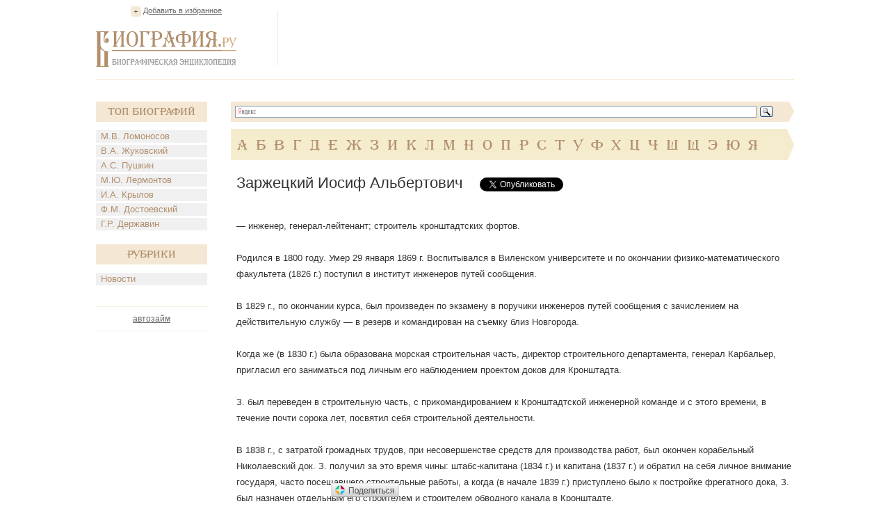

--- FILE ---
content_type: text/html; charset=UTF-8
request_url: https://www.biografija.ru/biography/zarzheckij-iosif-albertovich.htm
body_size: 7189
content:

          <!DOCTYPE html>
<html xmlns="http://www.w3.org/1999/xhtml" > 
<head> 
<meta http-equiv="Content-Type" content="text/html; charset=utf-8" /> 
<title>Заржецкий Иосиф Альбертович - Биография</title>
<meta name="description" content="Заржецкий Иосиф Альбертович. Биография, факты из жизни. Краткие биографические сведения. И.А. Заржецкий"/>
<meta name="keywords" content="заржецкий иосиф альбертович, заржецкий иосиф альбертович биография"/>
<link rel="stylesheet" href="/css/style.css" type="text/css" media="screen, projection" />
<script type="text/javascript">
function addBookmark() {
if (document.all) window.external.addFavorite('http://www.biografija.ru/biography/zarzheckij-iosif-albertovich.htm', 'Заржецкий Иосиф Альбертович | Биография');
}
</script>

<script type="text/javascript" src="//vk.com/js/api/openapi.js?71"></script>
<script type="text/javascript">
  VK.init({apiId: 3278385, onlyWidgets: true});
</script>


<script type="text/javascript" src="https://apis.google.com/js/plusone.js"></script>

</head>
<body>
<div class="main">
	<div class="header">
		<div class="favor"><a href="https://www.biografija.ru/biography/zarzheckij-iosif-albertovich.htm" title="Заржецкий Иосиф Альбертович | Биография" rel="sidebar" onclick="addBookmark()">Добавить в избранное</a></div><!--favor-->
		
		<div class="logo"><a href="https://www.biografija.ru/"><img src="/images/logo.png" alt="Биография.Ру" /></a></div><!--logo-->
		
		<div class="banner-top">

<script type="text/javascript"><!--
google_ad_client = "ca-pub-2939101466123368";
/* Biogr */
google_ad_slot = "9044666501";
google_ad_width = 728;
google_ad_height = 90;
//-->
</script>
<script type="text/javascript"
src="//pagead2.googlesyndication.com/pagead/show_ads.js">
</script>

		</div><!--banner-top-->
	</div><!--header-->
	
	
	
		<div class="content">
		<div class="left">
			<div class="biography">
				<div class="t-biog">Топ Биографий</div><!--t-biog-->
				<ul>
										<li><a href="https://www.biografija.ru/biography/lomonosov-mikhail-vasilevich.htm" title="Ломоносов Михаил Васильевич">М.В. Ломоносов</a></li>
										<li><a href="https://www.biografija.ru/biography/zhukovskij-vasilij-andreevich.htm" title="Жуковский Василий Андреевич">В.А. Жуковский</a></li>
										<li><a href="https://www.biografija.ru/biography/pushkin-aleksandr-sergeevich.htm" title="Пушкин Александр Сергеевич">А.С. Пушкин</a></li>
										<li><a href="https://www.biografija.ru/biography/lermontov-mikhail-jurevich.htm" title="Лермонтов Михаил Юрьевич">М.Ю. Лермонтов</a></li>
										<li><a href="https://www.biografija.ru/biography/krylov-ivan-andreevich.htm" title="Крылов Иван Андреевич">И.А. Крылов</a></li>
										<li><a href="https://www.biografija.ru/biography/dostoevskij-fedor-mikhajlovich.htm" title="Достоевский Федор Михайлович">Ф.М. Достоевский</a></li>
										<li><a href="https://www.biografija.ru/biography/derzhavin-gavriil-romanovich.htm" title="Державин Гавриил Романович">Г.Р. Державин</a></li>
									</ul>
			</div><!--biography-->
			<div class="biography">
			<div class="t-biog">Рубрики</div><!--t-biog-->
			<ul>

			<li><a href="news/">Новости</a></li>
			
			</ul>
			</div>
			     <div class="promo-l">
			
			</div>
			  <div class="promo-l">
			<a href="http://kazan.avtolombard.net/">автозайм</a><br>
			</div>
			
			<div class="banner-l">
<script type="text/javascript"><!--
google_ad_client = "ca-pub-2939101466123368";
/* biogrleft */
google_ad_slot = "1521399704";
google_ad_width = 160;
google_ad_height = 600;
//-->
</script>
<script type="text/javascript"
src="//pagead2.googlesyndication.com/pagead/show_ads.js">
</script>	

			</div><!--banner-l-->
						<div class="biography">
				<div class="t-biog">Случайные биографии</div><!--t-biog-->
				<ul>
										<li><a href="https://www.biografija.ru/biography/ankudinov-timofej-dementevich.htm" title="Анкудинов Тимофей Дементьевич">Т.Д. Анкудинов</a></li>
										<li><a href="https://www.biografija.ru/biography/afanasev-mikhail-denisovich.htm" title="Афанасьев Михаил Денисович">М.Д. Афанасьев</a></li>
										<li><a href="https://www.biografija.ru/biography/volkov-jurij-ivanovich.htm" title="Волков Юрий Иванович">Ю.И. Волков</a></li>
										<li><a href="https://www.biografija.ru/biography/gauze-georgij-francevich.htm" title="Гаузе Георгий Францевич">Г.Ф. Гаузе</a></li>
										<li><a href="https://www.biografija.ru/biography/evstafev-vladimir-aleksandrovich.htm" title="Евстафьев Владимир Александрович">В.А. Евстафьев</a></li>
										<li><a href="https://www.biografija.ru/biography/lejviman-aleksandr-lvovich.htm" title="Лейвиман Александр Львович">А.Л. Лейвиман</a></li>
										<li><a href="https://www.biografija.ru/biography/mansurov-nikolaj-porfirevich.htm" title="Мансуров Николай Порфирьевич">Н.П. Мансуров</a></li>
										<li><a href="https://www.biografija.ru/biography/prokoshev-viktor-nikolaevich.htm" title="Прокошев Виктор Николаевич">В.Н. Прокошев</a></li>
										<li><a href="https://www.biografija.ru/biography/sergeev-pavel-vasilevich.htm" title="Сергеев Павел Васильевич">П.В. Сергеев</a></li>
										<li><a href="https://www.biografija.ru/biography/titov-arsen-borisovich.htm" title="Титов Арсен Борисович">А.Б. Титов</a></li>
										<li><a href="https://www.biografija.ru/biography/frostenberg-iogann-karl.htm" title="Фростенберг Иоганн Карл">И.К. Фростенберг</a></li>
										<li><a href="https://www.biografija.ru/biography/shishkin-mikhail-vasilevich.htm" title="Шишкин Михаил Васильевич">М.В. Шишкин</a></li>
									</ul>			
			</div><!--biography-->
						
			
		</div><!--left-->		<div class="right">
			<div class="search">
				<div class="ya-site-form ya-site-form_inited_no" onclick="return {'bg': '#f4e8d4', 'target': '_self', 'language': 'ru', 'suggest': true, 'tld': 'ru', 'site_suggest': true, 'action': 'http://www.biografija.ru/search/yandex.htm', 'webopt': false, 'fontsize': 13, 'arrow': true, 'fg': '#000000', 'searchid': '1977473', 'logo': 'rb', 'websearch': false, 'type': 3}"><form action="http://yandex.ru/sitesearch" method="get" target="_self"><input type="hidden" name="searchid" value="1977473" /><input type="hidden" name="l10n" value="ru" /><input type="hidden" name="reqenc" value="utf-8" /><input type="text" name="text" value="" /><input type="submit" value="Найти" /></form></div><script type="text/javascript">(function(w,d,c){var s=d.createElement('script'),h=d.getElementsByTagName('script')[0],e=d.documentElement;(' '+e.className+' ').indexOf(' ya-page_js_yes ')===-1&&(e.className+=' ya-page_js_yes');s.type='text/javascript';s.async=true;s.charset='utf-8';s.src=(d.location.protocol==='https:'?'https:':'http:')+'//site.yandex.net/v2.0/js/all.js';h.parentNode.insertBefore(s,h);(w[c]||(w[c]=[])).push(function(){Ya.Site.Form.init()})})(window,document,'yandex_site_callbacks');</script>
				<div class="clear"></div>
			</div><!--search-->
			
			<div class="alpha">
				<ul>
									<li><a href="https://www.biografija.ru/A/">А</a></li> 
									<li><a href="https://www.biografija.ru/B/">Б</a></li> 
									<li><a href="https://www.biografija.ru/V/">В</a></li> 
									<li><a href="https://www.biografija.ru/G/">Г</a></li> 
									<li><a href="https://www.biografija.ru/D/">Д</a></li> 
									<li><a href="https://www.biografija.ru/E/">Е</a></li> 
									<li><a href="https://www.biografija.ru/ZH/">Ж</a></li> 
									<li><a href="https://www.biografija.ru/Z/">З</a></li> 
									<li><a href="https://www.biografija.ru/I/">И</a></li> 
									<li><a href="https://www.biografija.ru/K/">К</a></li> 
									<li><a href="https://www.biografija.ru/L/">Л</a></li> 
									<li><a href="https://www.biografija.ru/M/">М</a></li> 
									<li><a href="https://www.biografija.ru/N/">Н</a></li> 
									<li><a href="https://www.biografija.ru/O/">О</a></li> 
									<li><a href="https://www.biografija.ru/P/">П</a></li> 
									<li><a href="https://www.biografija.ru/R/">Р</a></li> 
									<li><a href="https://www.biografija.ru/S/">С</a></li> 
									<li><a href="https://www.biografija.ru/T/">Т</a></li> 
									<li><a href="https://www.biografija.ru/U/">У</a></li> 
									<li><a href="https://www.biografija.ru/F/">Ф</a></li> 
									<li><a href="https://www.biografija.ru/KH/">Х</a></li> 
									<li><a href="https://www.biografija.ru/C/">Ц</a></li> 
									<li><a href="https://www.biografija.ru/CH/">Ч</a></li> 
									<li><a href="https://www.biografija.ru/SH/">Ш</a></li> 
									<li><a href="https://www.biografija.ru/SHH/">Щ</a></li> 
									<li><a href="https://www.biografija.ru/E/">Э</a></li> 
									<li><a href="https://www.biografija.ru/JU/">Ю</a></li> 
									<li><a href="https://www.biografija.ru/YA/">Я</a></li> 
								</ul>
			</div><!--alpha-->			<div class="text" itemscope itemtype="http://schema.org/ScholarlyArticle">
				<div class="t-page">
					<h1 itemprop="headline">Заржецкий Иосиф Альбертович</h1>
					
					
					<!--noindex-->
					<div class="soc">
						<ul>
							<li style="width:150px">
<div id="vk_like"></div>

<script type="text/javascript">
VK.Widgets.Like("vk_like", {type: "button", height: 20});
</script>

							</li>
							<li style="width:105px;"><a rel="nofollow" href="https://twitter.com/share" class="twitter-share-button" data-lang="ru">Твитнуть</a><script>!function(d,s,id){var js,fjs=d.getElementsByTagName(s)[0];if(!d.getElementById(id)){js=d.createElement(s);js.id=id;js.src="//platform.twitter.com/widgets.js";fjs.parentNode.insertBefore(js,fjs);}}(document,"script","twitter-wjs");</script></li>
							<li style="width:70px;"><div class="g-plusone" id="g-data" style="padding-left: -100px;"></div>

<script type="text/javascript">
  document.getElementById("g-data").setAttribute("data-size", "medium");
</script>

							</li>
						</ul>
					</div><!--soc-->
					<!--/noindex-->
				</div><!--t-page-->

<!-- Яндекс.Директ -->
<script type="text/javascript">
//<![CDATA[
yandex_partner_id = 119246;
yandex_site_bg_color = 'FFFFFF';
yandex_site_charset = 'windows-1251';
yandex_ad_format = 'direct';
yandex_font_size = 1;
yandex_direct_type = 'flat';
yandex_direct_limit = 2;
yandex_direct_title_font_size = 3;
yandex_direct_title_color = 'CC6600';
yandex_direct_url_color = '000000';
yandex_direct_text_color = '000000';
yandex_direct_hover_color = 'FF8000';
yandex_direct_favicon = true;
document.write('<sc'+'ript type="text/javascript" src="http://an.yandex.ru/system/context.js"></sc'+'ript>');
//]]>
</script>
<div>
<!--9c7ec26b--><!--9c7ec26b-->
	</div>		

				<p itemprop="articleBody">
				
										— инженер, генерал-лейтенант; строитель кронштадтских фортов. <br><br>Родился в 1800 году. Умер 29 января 1869 г. Воспитывался в Виленском университете и по окончании физико-математического факультета (1826 г.) поступил в институт инженеров путей сообщения. <br><br>В 1829 г., по окончании курса, был произведен по экзамену в поручики инженеров путей сообщения с зачислением на действительную службу — в резерв и командирован на съемку близ Новгорода. <br><br>Когда же (в 1830 г.) была образована морская строительная часть, директор строительного департамента, генерал Карбальер, пригласил его заниматься под личным его наблюдением проектом доков для Кронштадта. <br><br>З. был переведен в строительную часть, с прикомандированием к Кронштадтской инженерной команде и с этого времени, в течение почти сорока лет, посвятил себя строительной деятельности. <br><br>В 1838 г., с затратой громадных трудов, при несовершенстве средств для производства работ, был окончен корабельный Николаевский док. З. получил за это время чины: штабс-капитана (1834 г.) и капитана (1837 г.) и обратил на себя личное внимание государя, часто посещавшего строительные работы, а когда (в начале 1839 г.) приступлено было к постройке фрегатного дока, З. был назначен отдельным его строителем и строителем обводного канала в Кронштадте. <br><br>К этим весьма сложным обязанностям в 1843—44 гг. были прибавлены еще новые обязанности: 1 ) строителя казематированной батареи "князь Меньшиков", для которой, по поручению Государя Императора, им был составлен проект, и 2) обязанность по постройке купеческих ворот Кронштадтской гавани. <br><br>Постройка доков была окончена совершенно в 1846 г. Но с этим строительные работы не прекратились. <br><br>Укрепление Кронштадта продолжалось. <br><br>В декабре 1848 г. полковнику З. Высочайше повелено было составить проект на постройку казематированной батареи на западном фронте Кронштадтского форта; в 1849 г. ему же поручено было переделать купол римско-католической церкви, и, наконец, в 1850 г. последовало Высочайшее повеление о назначении его строителем Кронштадтской крепости. <br><br>Одновременно с этим З. принимал участие в работах разных комиссий, состоял членом комиссии под председательством генерала Вильсона по установке водоотливной паровой машины в доковом кронштадтском бассейне, комиссии по устройству первого учебного морского экипажа в Кронштадте и комиссии по заграждению сенерного фарватера, где имел главный надзор за работами, производившимися по составленному им проекту. <br><br>Во время Восточной войны он устроил при Лисьем Носе гавань для канонерок и принимал деятельное участие по приведению крепости в оборонительное положение. <br><br>В декабре 1855 г. З. был назначен исправляющим должность члена общего присутствия строительного департамента по искусственной части и вскоре затем (1 января 1856 г.) произведен в генерал-майоры. <br><br>В 1860 г. он был назначен членом морского строительного технического комитета и членом общего присутствия инженерного департамента военного министерства по искусственной части и, порвав таким образом со своей прежней строительной деятельностью, всецело посвятил свою дальнейшую службу административным учреждениям. <br><br>Из массы составленных им проектов различных сооружений особого внимания заслуживают два, составленные им вне круга комитетских занятий: проект Балтийского порта, выработанный им поручению Его Императорского Высочества генерал-адмирала, и проект торгового порта для Петрограда на левом берегу Невы у Канонерского острова. <br><br>С 1863 г. З. состоял членом технического комитета главного инженерного управления военного министерства, а с 1867 г. — членом строительного отделения морского технического комитета. <br><br>В генерал-лейтенанты он был произведен 1 января 1864 г. Общий архив гл. штаба, списки генералам по старшинству. — "Общий морской список", ч. 10, стр. 163. — "Иллюстрированная Газета", 1869 г., № 7. — "Русский Архив", 1871 г., № 3. — "Кронштадтский Вестник", 1869 г., № 14. — "Журнал Министерства Путей Сообщения", 1869 г., № 15. "Русский Инвалид", 1869 г., № 15. — Геннади, "Справочн. словарь о рус. писат. и ученых", т. I. — Житков, "Биографии инженеров путей сообщения", вып. I, стр. 41—44. {Половцов} Заржецкий, Иосиф Альбертович инженер-генерал-лейтенант, строитель Кронштадтских фортов, род. 1800 г., † 29 янв. 1869 г. {Половцов}
					
				</p>
			</div><!--text-->			
			<div class="b-func">
				<ul>
					<li class="print"><a href="https://www.biografija.ru/print/zarzheckij-iosif-albertovich.htm">Версия для печати</a></li>
				</ul>
				<!-- Яндекс.Директ -->
<script type="text/javascript">
//<![CDATA[
yandex_partner_id = 119246;
yandex_site_bg_color = 'FFFFFF';
yandex_site_charset = 'windows-1251';
yandex_ad_format = 'direct';
yandex_font_size = 1;
yandex_direct_type = 'flat';
yandex_direct_limit = 4;
yandex_direct_title_font_size = 3;
yandex_direct_title_color = 'CC6600';
yandex_direct_url_color = '000000';
yandex_direct_text_color = '000000';
yandex_direct_hover_color = 'FF8000';
yandex_direct_favicon = true;
document.write('<sc'+'ript type="text/javascript" src="http://an.yandex.ru/system/context.js"></sc'+'ript>');
//]]>
</script>

			</div><!--b-func-->
		</div>
		<div class="clear"></div>
	</div><!--content-->

    <div class="hFooter"></div><!--hFooter-->
</div><!--main-->

<div class="footer">
	<div class="copy">2006-2026</div><!--copy-->
	
	<div class="logo-f"><img src="/images/logo-f.png" alt="Биография.Ру" /></div><!--logo-f-->

	<div class="counter">
		<ul>
			<li>

<!--noindex-->
<!--LiveInternet counter--><script type="text/javascript"><!--
document.write("<a rel='nofollow' href='http://www.liveinternet.ru/click' "+
"target=_blank><img src='//counter.yadro.ru/hit?t14.1;r"+
escape(document.referrer)+((typeof(screen)=="undefined")?"":
";s"+screen.width+"*"+screen.height+"*"+(screen.colorDepth?
screen.colorDepth:screen.pixelDepth))+";u"+escape(document.URL)+
";"+Math.random()+
"' alt='' title='LiveInternet: показано число просмотров за 24"+
" часа, посетителей за 24 часа и за сегодня' "+
"border='0' width='88' height='31'></a>")
//--></script><!--/LiveInternet-->


<script>
    /* uptolike share begin */
    (function(d,c){
        var up=d.createElement('script'),
                s=d.getElementsByTagName('script')[0],
                r=Math.floor(Math.random() * 1000000);
        var cmp = c + Math.floor(Math.random() * 10000);
        var url = window.location.href;
        window["__uptolike_widgets_settings_"+cmp] = { 
    };
    d.write("<div id='"+cmp+"' class='__uptlk' data-uptlkwdgtId='"+r+"'></div>");
    up.type = 'text/javascript'; up.async = true;
    up.src = "//w.uptolike.com/widgets/v1/widgets.js?b=vk.fb.ok.gp.mr&id=1249657&o=5&m=0&fol=0&t=0&c1=ededed&c1a=0.0&sel=1&scs=11&he=0&c=" + cmp + "&url="+encodeURIComponent(url);
    s.parentNode.insertBefore(up, s);
    })(document,"__uptlk");
    /* uptolike share end */
</script>
<!--/noindex-->


			</li>
		</ul>
	</div><!--counter-->
</div><script defer src="https://static.cloudflareinsights.com/beacon.min.js/vcd15cbe7772f49c399c6a5babf22c1241717689176015" integrity="sha512-ZpsOmlRQV6y907TI0dKBHq9Md29nnaEIPlkf84rnaERnq6zvWvPUqr2ft8M1aS28oN72PdrCzSjY4U6VaAw1EQ==" data-cf-beacon='{"version":"2024.11.0","token":"35babd947a0c4932a6350ca411a14042","r":1,"server_timing":{"name":{"cfCacheStatus":true,"cfEdge":true,"cfExtPri":true,"cfL4":true,"cfOrigin":true,"cfSpeedBrain":true},"location_startswith":null}}' crossorigin="anonymous"></script>
</body>
</html>

--- FILE ---
content_type: text/html; charset=utf-8
request_url: https://accounts.google.com/o/oauth2/postmessageRelay?parent=https%3A%2F%2Fwww.biografija.ru&jsh=m%3B%2F_%2Fscs%2Fabc-static%2F_%2Fjs%2Fk%3Dgapi.lb.en.2kN9-TZiXrM.O%2Fd%3D1%2Frs%3DAHpOoo_B4hu0FeWRuWHfxnZ3V0WubwN7Qw%2Fm%3D__features__
body_size: 161
content:
<!DOCTYPE html><html><head><title></title><meta http-equiv="content-type" content="text/html; charset=utf-8"><meta http-equiv="X-UA-Compatible" content="IE=edge"><meta name="viewport" content="width=device-width, initial-scale=1, minimum-scale=1, maximum-scale=1, user-scalable=0"><script src='https://ssl.gstatic.com/accounts/o/2580342461-postmessagerelay.js' nonce="wdLfFdWrh5wD_3uGi-4MEg"></script></head><body><script type="text/javascript" src="https://apis.google.com/js/rpc:shindig_random.js?onload=init" nonce="wdLfFdWrh5wD_3uGi-4MEg"></script></body></html>

--- FILE ---
content_type: text/html; charset=utf-8
request_url: https://www.google.com/recaptcha/api2/aframe
body_size: 269
content:
<!DOCTYPE HTML><html><head><meta http-equiv="content-type" content="text/html; charset=UTF-8"></head><body><script nonce="T4Xj7BNsqyKaO8E3XwgE1A">/** Anti-fraud and anti-abuse applications only. See google.com/recaptcha */ try{var clients={'sodar':'https://pagead2.googlesyndication.com/pagead/sodar?'};window.addEventListener("message",function(a){try{if(a.source===window.parent){var b=JSON.parse(a.data);var c=clients[b['id']];if(c){var d=document.createElement('img');d.src=c+b['params']+'&rc='+(localStorage.getItem("rc::a")?sessionStorage.getItem("rc::b"):"");window.document.body.appendChild(d);sessionStorage.setItem("rc::e",parseInt(sessionStorage.getItem("rc::e")||0)+1);localStorage.setItem("rc::h",'1769628055996');}}}catch(b){}});window.parent.postMessage("_grecaptcha_ready", "*");}catch(b){}</script></body></html>

--- FILE ---
content_type: application/javascript;charset=utf-8
request_url: https://w.uptolike.com/widgets/v1/version.js?cb=cb__utl_cb_share_1769628051881911
body_size: 396
content:
cb__utl_cb_share_1769628051881911('1ea92d09c43527572b24fe052f11127b');